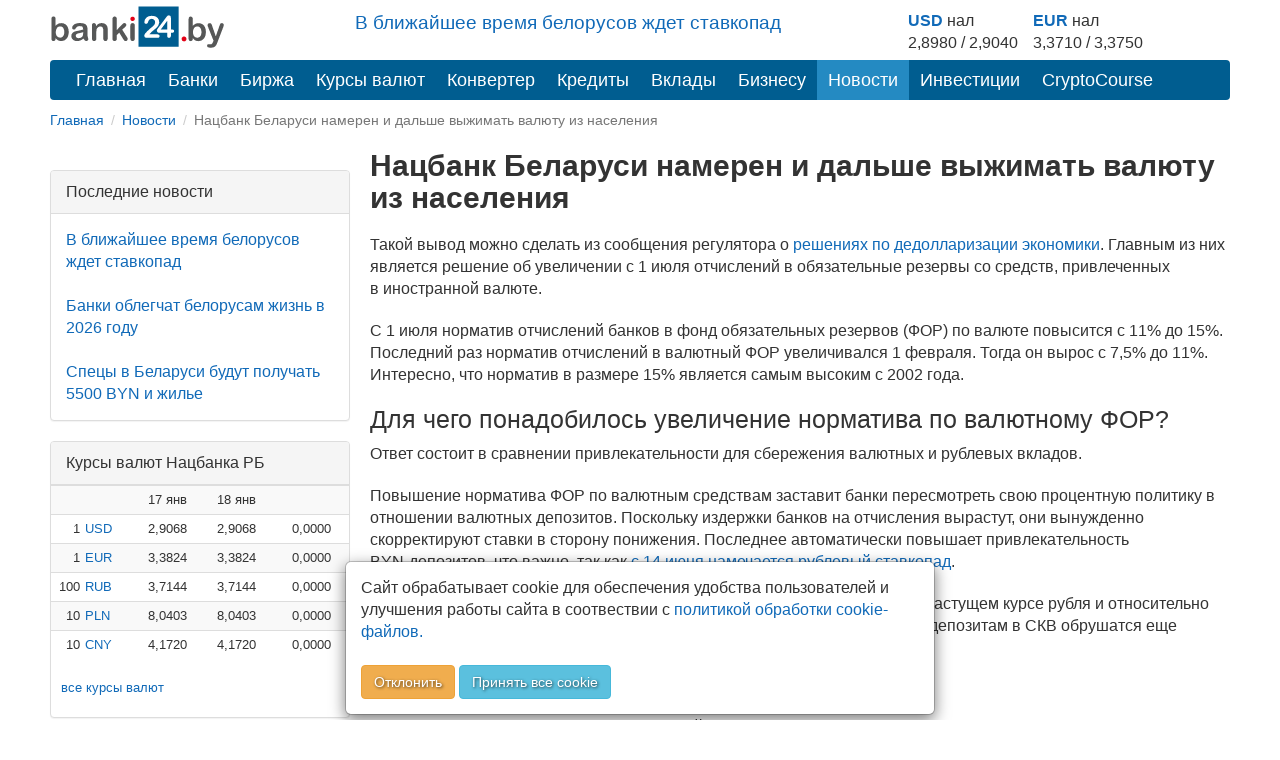

--- FILE ---
content_type: text/html; charset=utf-8
request_url: https://banki24.by/news/2202-nacbank-belarusi-nameren-i
body_size: 8370
content:
<!DOCTYPE html>
<html lang="ru-BY">
<head>
	<meta charset="utf-8">
	<meta http-equiv="X-UA-Compatible" content="IE=edge">
	<meta name="viewport" content="width=device-width, initial-scale=1">
	<meta name="description" content="Нацбанк Беларуси намерен и дальше выжимать валюту из населения">
	<meta name="news_keywords" content="Нацбанк Беларуси намерен и дальше выжимать валюту из населения">
	<meta name="keywords" content="Нацбанк Беларуси намерен и дальше выжимать валюту из населения">
	<meta name="author" content="">
	<meta name="robots" content="index, follow">
	<meta name="referrer" content="origin">
	<title>Нацбанк Беларуси намерен и дальше выжимать валюту из населения</title>
	<meta property="og:title" content="Нацбанк Беларуси намерен и дальше выжимать валюту из населения">
	<meta property="og:type" content="article">
		<meta property="article:published_time" content="2017-06-08T01:45:46+0300"/>
		<meta property="og:image" content="https://banki24.by/uploads/static/BYN_EUR_USD_PLN.jpg">
	<meta property="relap:article" content="false">
	<meta property="og:url" content="https://banki24.by/news/2202-nacbank-belarusi-nameren-i">
	<meta property="og:site_name" content="banki24.by">
	<meta property="og:description" content="Нацбанк Беларуси намерен и дальше выжимать валюту из населения">
	<meta property="og:locale" content="ru-BY">

	<link rel="canonical" href="https://banki24.by/news/2202-nacbank-belarusi-nameren-i"/>

    
    <link rel="icon" href="/favicon.svg" type="image/svg+xml">
<link type="text/css" href="/static/css/styles151225.css" rel="stylesheet" />
    
    
    </head>
<body>
<div class="container">	
	<div class="adfox-100x200-birja ">
	</div>
	<div class="container pull-right  visible-md visible-lg">
    <div class="row">
        <div class="col-md-5 col-md-offset-3 pt-10px">
        <p class="lead mb-10px font-size-1-2">
                        <a href="/news/8067-v-blizhayshee-vremya-belorusov">В ближайшее время белорусов ждет ставкопад</a>                   
        </p>
        </div>
        
        <div class="col-md-4 pull-right">
            <div class="courses-widget" style="padding-top: 10px;">
<!--<div class="panel-body">-->
<table class="table-sm" style="margin: auto;"> 
<tr>
    <td><b><a href="/minsk/kurs/usd?utm_source=banki24&amp;utm_medium=banner&amp;utm_campaign=logo-courses">USD</a></b> нал</td>
    <td> </td>
    <td><b><a href="/minsk/kurs/eur?utm_source=banki24&amp;utm_medium=banner&amp;utm_campaign=logo-courses">EUR</a></b> нал</td>
    <!--<td align="center">USD НБРБ</td>
    <td align="center">EUR НБРБ</td>-->
</tr>
<tr>
     
        <!--<td align="right" style="padding-right: 0px; padding-left: 0px;">1</td>
        <td><a href="/minsk/kurs/usd">USD</a></td>-->
        <td align="center">2,8980 / 2,9040</td>
        <td  style="padding-right: 15px;"> </td>
    
        <!--<td align="right" style="padding-right: 0px; padding-left: 0px;">1</td>
        <td><a href="/minsk/kurs/eur">EUR</a></td>-->
        <td align="center">3,3710 / 3,3750</td>
        <td  style="padding-right: 15px;"> </td>

</tr>
</table>
</div><!--</div>-->

        </div>
    </div>
</div>

    <a id="logo-block" href="/"><img id="logo" src="/static/images/banki24_logo.svg" width="175" height="45" alt="banki24.by" class="logo-b24" /></a>
    <nav class="navbar navbar-default navbar-b24" role="navigation">
        <div class="container-fluid">

            <div class="navbar-header">
                
                <button type="button" class="navbar-toggle collapsed" data-toggle="collapse" data-target="#menu" aria-expanded="false">
					<span class="sr-only">Toggle navigation</span>
					<span class="icon-bar"></span>
					<span class="icon-bar"></span>
					<span class="icon-bar"></span>
				</button>
			</div>

			<ul class="nav navbar-nav navbar-collapse navbar-b24 collapse"  id="menu">
				<li><a href="/">Главная</a></li>
                				<li><a href="/banks">Банки</a></li>
                								<li><a href="/exchange">Биржа</a></li>
				                				<li><a href="/currencies">Курсы валют</a></li>
				<li><a href="/converter">Конвертер</a></li>
                                				<li><a href="/kredity/potrebitelskie">Кредиты</a></li>
                                <li><a href="/vklady">Вклады</a></li>
                <li class="has-submenu">
                    <a href="#">Бизнесу</a>
                    <ul class="dropdown-menu">
                        <li><a class="submenu-main" href="/rko">Расчётно-кассовое обслуживание</a></li>
                        <li><a href="/rko/tarify">Тарифы на РКО</a></li>
                        <li><a href="/rko/dlya-ip">РКО для ИП</a></li>
                        <li><a class="submenu-main pt-10px" href="https://abfin.by/referal/?partner=banki24" target="_blank">Кредиты для юрлиц</a></li>
                        <li><a class="submenu-main pt-10px" href="/kurs/dlya-yurlic">Курсы валют для юрлиц и ИП</a></li>
                    </ul>
                </li>
                				<li class="active"><a href="/news" class="current">Новости</a></li>
                                <li class="has-submenu">
                    <a href="#">Инвестиции</a>
                    <ul class="dropdown-menu">
                        <li><a class="submenu-main pt-10px" href="/investicii/tokens/fainex">Токены</a></li>
                        <li><a class="submenu-main pt-10px" href="/investicii/tokens/emitenty">Эмитентам</a></li>
                    </ul>
                </li>
                <li><a href="/kurs/cryptocourse">CryptoCourse</a></li>
                <li></li>
			</ul>
		</div>
	</nav>
		
	<ol class="breadcrumb-sm" itemscope itemtype="https://schema.org/BreadcrumbList">
							<li itemprop="itemListElement" itemscope itemtype="https://schema.org/ListItem">
									<a href="/" itemprop="item"><span itemprop="name">Главная</span></a>					<meta itemprop="position" content="1">
							</li>
					<li itemprop="itemListElement" itemscope itemtype="https://schema.org/ListItem">
									<a href="/news" itemprop="item"><span itemprop="name">Новости</span></a>					<meta itemprop="position" content="2">
							</li>
					<li class="active">
									Нацбанк Беларуси намерен и дальше выжимать валюту из населения							</li>
			</ol>	

		<div class="after-bread mb-20px ">
	<div id="adfxhead" align="center" class="d-block mx-auto">
<div id="adfox_153483838593123020"></div></div></div><div class="after-breadcrumb-news-mobile ">
	<div id="adfxheadmobile" class="d-block mx-auto">
<div id="adfox_news_top_mobile"></div></div></div>	<div class="row">
		<div class="banner300">
	<div class="adfox-240h400-left-top ">
	<div align="center" class="d-block mx-auto"><div id="adfox_152032889825566261" class="mb-20px hidden-xs hidden-sm"></div>
<div id="adfox_152032895581021756" class="mb-20px"></div></div></div><div class="panel panel-default poslednie-novosti visible-md visible-lg">
	<div class="panel-heading">Последние новости</div>
	<div class="panel-body">
		 <a href="/news/8067-v-blizhayshee-vremya-belorusov">В ближайшее время белорусов ждет ставкопад</a><br /><br /> <a href="/news/8069-banki-oblegchat-belorusam-zhizn">Банки облегчат белорусам жизнь в 2026 году</a><br /><br /> <a href="/news/8068-specy-v-belarusi-budut">Спецы в Беларуси будут получать 5500 BYN и жилье</a>	</div>
</div><div class="AdFox-240h400-LEFT-Bottom visible-md visible-lg">
	<div id="adfox_152006435778491739" class="mx-auto mb-20px text-center lazy-block" data-type="adsbyadfox"></div></div><div class="panel panel-default courses-widget visible-md visible-lg">
	<div class="panel-heading">Курсы валют Нацбанка РБ</div>
	<div class="panel-body">
		
<table class="table table-condensed table-striped table-hover" width="100%">           
<tr><td></td><td></td><td align="right">17 янв</td><td align="right">18 янв</td><td></td></tr>
    <tr>
        <td align="right" class="pr-0 pl-0">1</td>
        <td class="pr-0"><a href="/currencies/nbrb/usd">USD</a></td>
        <td align="right">2,9068</td>
        <td align="right">2,9068</td>
        <td align="right">
                <span class="glyphicon glyphicon-tr">0,0000</span>
                </td>
    </tr>
    <tr>
        <td align="right" class="pr-0 pl-0">1</td>
        <td class="pr-0"><a href="/currencies/nbrb/eur">EUR</a></td>
        <td align="right">3,3824</td>
        <td align="right">3,3824</td>
        <td align="right">
                <span class="glyphicon glyphicon-tr">0,0000</span>
                </td>
    </tr>
    <tr>
        <td align="right" class="pr-0 pl-0">100</td>
        <td class="pr-0"><a href="/currencies/nbrb/rub">RUB</a></td>
        <td align="right">3,7144</td>
        <td align="right">3,7144</td>
        <td align="right">
                <span class="glyphicon glyphicon-tr">0,0000</span>
                </td>
    </tr>
    <tr>
        <td align="right" class="pr-0 pl-0">10</td>
        <td class="pr-0"><a href="/currencies/nbrb/pln">PLN</a></td>
        <td align="right">8,0403</td>
        <td align="right">8,0403</td>
        <td align="right">
                <span class="glyphicon glyphicon-tr">0,0000</span>
                </td>
    </tr>
    <tr>
        <td align="right" class="pr-0 pl-0">10</td>
        <td class="pr-0"><a href="/currencies/nbrb/cny">CNY</a></td>
        <td align="right">4,1720</td>
        <td align="right">4,1720</td>
        <td align="right">
                <span class="glyphicon glyphicon-tr">0,0000</span>
                </td>
    </tr>
</table>
<p class="ml-10px"><a href="/currencies">все курсы валют</a></p>	</div>
</div><div class="panel panel-default courses-widget visible-md visible-lg">
	<div class="panel-heading">Курсы валют ЦБ РФ</div>
	<div class="panel-body">
		
<table class="table table-condensed table-striped table-hover" width="100%">           
<tr><td></td><td align="right">17 янв</td><td align="right">18 янв</td><td></td></tr>
    <tr>
        <td class="pr-0"><a href="/currencies/cbrf/usd">USD</a></td>
        <td align="right">77,8332</td>
        <td align="right">77,8332</td>
        <td align="right">
                <span class="text-success glyphicon glyphicon-arrow-up">&plus;0,0000</span>
                </td>
    </tr>
    <tr>
        <td class="pr-0"><a href="/currencies/cbrf/eur">EUR</a></td>
        <td align="right">90,5366</td>
        <td align="right">90,5366</td>
        <td align="right">
                <span class="text-success glyphicon glyphicon-arrow-up">&plus;0,0000</span>
                </td>
    </tr>
    <tr>
        <td class="pr-0"><a href="/currencies/cbrf/byn">BYN</a></td>
        <td align="right">26,8381</td>
        <td align="right">26,8381</td>
        <td align="right">
                <span class="text-success glyphicon glyphicon-arrow-up">&plus;0,0000</span>
                </td>
    </tr>
    <tr>
        <td class="pr-0"><a href="/currencies/cbrf/pln">PLN</a></td>
        <td align="right">21,4145</td>
        <td align="right">21,4145</td>
        <td align="right">
                <span class="text-success glyphicon glyphicon-arrow-up">&plus;0,0000</span>
                </td>
    </tr>
    <tr>
        <td class="pr-0"><a href="/currencies/cbrf/cny">CNY</a></td>
        <td align="right">11,1510</td>
        <td align="right">11,1510</td>
        <td align="right">
                <span class="text-success glyphicon glyphicon-arrow-up">&plus;0,0000</span>
                </td>
    </tr>
</table>
<p class="ml-10px"><a href="/currencies">все курсы валют</a></p>	</div>
</div></div>
<div class="content_right">
    <h1>Нацбанк Беларуси намерен и дальше выжимать валюту из населения</h1>

	
	<p>Такой вывод можно сделать из сообщения регулятора о <a href="http://www.nbrb.by/Press/?id=6336" rel="nofollow" target="_blank">решениях по&nbsp;дедолларизации экономики</a>. Главным из&nbsp;них является решение об&nbsp;увеличении с&nbsp;1 июля отчислений в&nbsp;обязательные резервы со&nbsp;средств, привлеченных в&nbsp;иностранной валюте.</p><p>С&nbsp;1 июля норматив отчислений банков в&nbsp;фонд обязательных резервов (ФОР) по&nbsp;валюте повысится с&nbsp;11% до&nbsp;15%. Последний раз норматив отчислений в&nbsp;валютный ФОР увеличивался 1 февраля. Тогда он&nbsp;вырос с&nbsp;7,5% до&nbsp;11%. Интересно, что норматив в&nbsp;размере 15% является самым высоким с&nbsp;2002 года.</p><h2>Для чего понадобилось увеличение норматива по валютному ФОР?</h2><p>Ответ состоит в сравнении привлекательности для сбережения валютных и рублевых вкладов.</p><p>Повышение норматива ФОР по валютным средствам заставит банки пересмотреть свою процентную политику в отношении валютных депозитов. Поскольку издержки банков на отчисления вырастут, они вынужденно скорректируют ставки в сторону понижения. Последнее автоматически повышает привлекательность <nobr>BYN-депозитов</nobr>, что важно, так как <a href="/news/2195-nacbank-nanosit-udar-po">c&nbsp;14 июня намечается рублевый ставкопад</a>.</p><p>Да и логика подсказывает, что держать средства в долларах или евро при растущем курсе рубля и относительно высокой инфляции зачастую просто убыточно. А уж если ставки по новым депозитам в СКВ обрушатся еще больше (скажем, до 1%), то <nobr>BYN-выгода</nobr> станет еще очевиднее.</p><h2>На кого же нацелено решение Нацбанка?</h2><p>Главным хранителем валютных сбережений в Беларуси является население. На 1 мая остатки на счетах граждан составляли 7 360 млн USD против 3 643 млн USD у предприятий.</p><div><div id="inpage_VI-267658-0-1368634001" class="center-block" style="max-width: 500px;"></div>
<style>
[class^="yaAdSdk"] {max-width:500px;display:block;margin-right:auto;margin-left:auto;    margin-bottom: 10px;}
</style>
<script type="text/javascript">
    if (typeof(pr) == 'undefined') { var pr = Math.floor(Math.random() * 4294967295) + 1; }
    (function(w, d, n, s, t) {
        w[n] = w[n] || [];
        w[n].push(function() {
            Ya.Context.AdvManager.render({
                blockId: "VI-267658-0",
                renderTo: 'inpage_VI-267658-0-1368634001',
                inpage: {
                    slide: true,
                    visibleAfterInit: false,
                    adFoxUrl: "//ads.adfox.ru/239538/getCode?p1=bwzis&p2=foun&puid1=&puid2=&puid3=&puid4=&puid6=&puid8=&puid9=&puid10=&puid11=&puid12=&puid13=&puid14=&puid15=&puid16=&puid17=&puid21=&puid22=&puid27=&puid33=&puid51=&puid52=&puid55=&fmt=1&pr="+pr,
                    insertAfter: '.content p',
                    insertPosition: '6'
                },
            }, function callback (params) {
                // callback
                //end-callback
            });
        });
        t = d.getElementsByTagName("script")[0];
        s = d.createElement("script");
        s.type = "text/javascript";
        s.src = "//an.yandex.ru/system/context.js";
        s.async = true;
        t.parentNode.insertBefore(s, t);
    })(this, this.document, "yandexContextAsyncCallbacks");
</script></div><p>К тому же, именно срочные депозиты граждан отличаются крайне высокой степенью долларизации. На 1 мая 2017 года в <nobr>BYN-рублях</nobr> белорусы хранили лишь 19,8% своих сбережений. У юрлиц доля срочных рублевых вкладов была вдвое выше &mdash; 38,8%.</p><p>Важно и то, что население до сих пор остается основным донором валюты. Только <a href="/news/2200-naselenie-belarusi-poverilo-v">с&nbsp;начала 2017 года граждане продали банкам на&nbsp;951,6&nbsp;млн USD больше валюты, чем купили у&nbsp;них</a>. Этого не&nbsp;скажешь о&nbsp;предприятиях: они то&nbsp;сдают валюту, то&nbsp;покупают.</p><p>Поэтому решение Нацбанка побуждает к&nbsp;действиям в&nbsp;первую очередь физлиц. В&nbsp;НБРБ надеются, что ухудшение условий для сбережения в&nbsp;валюте побудит население к&nbsp;конвертации валютных вкладов в&nbsp;рублевые, а&nbsp;также поддержит чистое предложение наличной валюты.</p><p>Другими словами, решение регулятора можно расценивать скорее так тактический, а&nbsp;не&nbsp;стратегический ход. В&nbsp;отдаленной перспективе может начаться обратный процесс уменьшения валютного ФОР. Но&nbsp;в&nbsp;стране тяжелая ситуация с&nbsp;валютными рисками, что вынуждает Нацбанк поступать иначе.</p><p>Второе решение НБРБ, обнародованное 7 июня,&nbsp;&mdash; это запрет на&nbsp;выдачу новых и&nbsp;продление действующих разрешений страховых компаний на&nbsp;расчеты в&nbsp;валюте по&nbsp;договорам страхования жизни и&nbsp;дополнительной пенсии. Если у&nbsp;вас уже есть такой страховой договор, беспокоиться пока не&nbsp;нужно. А&nbsp;вот тем, кто желает заключить новый, стоит поспешить. Есть информация, что запрет может вступить в&nbsp;силу с&nbsp;субботы.</p>
	<p><span class="glyphicon glyphicon-share"></span> Источник: <a href="https://banki24.by" target="_blank" rel="nofollow">banki24.by</a></p>
	<div class="clearfix"></div>

	<div>
				<div class="pull-left">
			<span class="glyphicon glyphicon-time"></span> 2017-06-08		</div>
		
		<div class="pull-right">
					<a href="/news/tags/kursy-valyut" class="label label-default">Курсы валют</a>					<a href="/news/tags/strahovanie" class="label label-default">Страхование</a>					<a href="/news/tags/nacbank-belarusi" class="label label-default">Нацбанк Беларуси</a>					<a href="/news/tags/inflation" class="label label-default">Инфляция</a>				</div>
	</div>

    <div class="knopka-podelitsya mb-20px mt-20px pt-20px ">
	<script> var load_share=1;</script>
<div class="ya-share2" data-services="vkontakte,whatsapp,telegram,odnoklassniki,facebook,twitter,viber,skype"></div></div><div class="mAFTER-Top ">
	</div>
    
    <div class="AFTER-Bottom ">
	<div id="adfox_152006463379091219" class="mx-auto text-center lazy-block" data-type="adsbyadfox"></div></div><div class="mAFTER-Bottom mb-20px ">
	<div id="adfox_152006526787438205" class="mx-auto text-center lazy-block" data-type="adsbyadfox"></div></div></div>	</div>

    <nav class="navbar-default visible-xs-block" role="navigation">
        <div class="container-fluid">
            <ul class="nav navbar-nav">
                <li><a href="/">Главная</a></li>
                                    <li><a href="/banks">Банки</a></li>
                                                    <li><a href="/exchange">Биржа</a></li>
                                                    <li><a href="/currencies">Курсы валют</a></li>
                                                    <li class="active"><a href="/news" class="current">Новости</a></li>
                                                    <li><a href="/wiki">Wiki</a></li>
                            </ul>
        </div>
    </nav>
    <footer class="footer">
	<div class="Footer container ">
	<p class="text-muted pt-10px"><a href="/news/1637-contacts">Контакты</a>&emsp;&emsp;<a href="/news/2305-pravila-perepechatki">Правила перепечатки</a>&emsp;&emsp;<a href="/wiki/privacy">Политика конфиденциальности</a></br>
<small class="pull-right muted">УНП 192853731</small></p>
<p class="text-muted"><span class="label label-warning">18+</span> Информация на сайте не является офертой и носит справочно-информационный характер.</p></div><div class="AdFox-Fullscreen-mobile-FOOTER ">
	<div id="adfox_151393413075882937"></div></div>    </footer>

	<div class="cookies_consent mx-auto">
	    <div class="modal-content mx-auto">
	      <div class="modal-body">
	            Сайт обрабатывает cookie для обеспечения удобства пользователей и улучшения работы сайта в соотвествии с <a class="cookies_consent__read" href="/wiki/polozhenie-o-politike-obrabotki-kuki" target="_blank">политикой обработки cookie-файлов.</a><br><br><button class="cookies_consent__apply btn btn-warning text-shadow" type="button">Отклонить</button>
	             <button class="cookies_consent__apply btn btn-info text-shadow" type="button">Принять все cookie</button>
	      </div>
	    </div>
	</div>
</div>

<!--<div id='adfox_bottom_line'></div>
<div id='adfox_bottom_line_desk'></div>-->
<script>document.querySelector(".navbar-toggle").addEventListener('click', function() { document.querySelector('#menu').classList.toggle('collapse'); });
</script>
<!--<script async src="https://yandex.ru/ads/system/header-bidding.js"></script>
<script async src="/static/js/bidding20230808.js"></script>-->
<script>window.yaContextCb = window.yaContextCb || []</script>
<script src="https://yandex.ru/ads/system/context.js" async></script>
<script>
if (document.getElementById('yandex_rtb_C-A-1641831-22') !== null) {
window.yaContextCb.push(()=>{
  Ya.Context.AdvManager.renderWidget({
    renderTo: 'yandex_rtb_C-A-1641831-22',
    blockId: 'C-A-1641831-22'
  })
})
}</script>
<script async src="/static/js/ads260325.js"></script>
<script defer src="/static/js/defer100621.js"></script>
<script>
	if ( !document.cookie.split(";").some((item) => item.trim().startsWith("personal_data=")) ) {
		const container = document.querySelector('.cookies_consent');
		if (container) {	
			for (var request_buttons = container.querySelectorAll('.cookies_consent__apply'), i = 0; i < request_buttons.length; i++)
			request_buttons[i].addEventListener('click', () => {
				container.classList.remove('cookies_consent--active');
				document.cookie = 'personal_data=true; path=/;  max-age=4000000';
			});
			container.classList.add('cookies_consent--active');
		};	
	}
</script>
<script>
 function addLink() {
 var body_element = document.getElementsByTagName('body')[0];
 var selection;
 selection = window.getSelection();
 var pagelink = "<br \/><br \/> Читать полностью: <a href='"+document.location.href+"'>"+document.location.href+"<\/a>";
 var copytext = selection + pagelink;
 var newdiv = document.createElement('div');
 newdiv.style.position='absolute';
 newdiv.style.left='-99999px';
 body_element.appendChild(newdiv);
 newdiv.innerHTML = copytext;
 selection.selectAllChildren(newdiv);
 window.setTimeout(function() {
 body_element.removeChild(newdiv);
 },0);
 }
 document.oncopy = addLink;
</script><!--<div id="adfox_branding"></div>-->
<!-- Yandex.Metrika counter -->
<script type="text/javascript">
    (function (d, w, c) {
        (w[c] = w[c] || []).push(function() {
            try {
                w.yaCounter32169779 = new Ya.Metrika({
                    id:32169779,
                    clickmap:true,
                    trackLinks:true,
                    accurateTrackBounce:true,
                    webvisor:true,
                    trackHash:true,
                    ut:"noindex"
                });
            } catch(e) { }
        });

        var n = d.getElementsByTagName("script")[0],
            s = d.createElement("script"),
            f = function () { n.parentNode.insertBefore(s, n); };
        s.type = "text/javascript";
        s.async = true;
        s.src = "https://mc.yandex.ru/metrika/watch.js";

        if (w.opera == "[object Opera]") {
            d.addEventListener("DOMContentLoaded", f, false);
        } else { f(); }
    })(document, window, "yandex_metrika_callbacks");
</script>
<noscript><div><img src="https://mc.yandex.ru/watch/32169779?ut=noindex" style="position:absolute; left:-9999px;" alt="" /></div></noscript>
<!-- END.Yandex.Metrika counter -->

<!-- Google.Analytics -->
<script>
  (function(i,s,o,g,r,a,m){i['GoogleAnalyticsObject']=r;i[r]=i[r]||function(){
  (i[r].q=i[r].q||[]).push(arguments)},i[r].l=1*new Date();a=s.createElement(o),
  m=s.getElementsByTagName(o)[0];a.async=1;a.src=g;m.parentNode.insertBefore(a,m)
  })(window,document,'script','//www.google-analytics.com/analytics.js','ga');

  ga('create', 'UA-66830841-1', 'auto');
  ga('send', 'pageview');

</script>

<!-- Google tag (gtag.js) -->
<script async src="https://www.googletagmanager.com/gtag/js?id=G-T2M0W1L10W"></script>
<script>
  window.dataLayer = window.dataLayer || [];
  function gtag(){dataLayer.push(arguments);}
  gtag('js', new Date());
  gtag('config', 'G-T2M0W1L10W');
</script>
<!-- END.Google.Analytics -->

<!--LiveInternet counter--><script type="text/javascript"><!--
new Image().src = "//counter.yadro.ru/hit?r"+
escape(document.referrer)+((typeof(screen)=="undefined")?"":
";s"+screen.width+"*"+screen.height+"*"+(screen.colorDepth?
screen.colorDepth:screen.pixelDepth))+";u"+escape(document.URL)+
";h"+escape(document.title.substring(0,80))+
";"+Math.random();//--></script>
<!--/LiveInternet--></body>
</html>